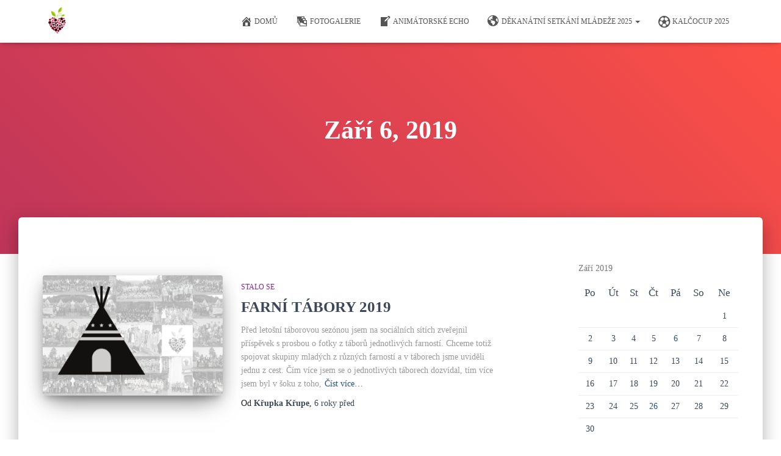

--- FILE ---
content_type: text/html; charset=UTF-8
request_url: https://uhmladez.cz/2019/09/06/
body_size: 10320
content:
<!DOCTYPE html>
<html lang="cs-CZ">

<head>
	<meta charset='UTF-8'>
	<meta name="viewport" content="width=device-width, initial-scale=1">
	<link rel="profile" href="https://gmpg.org/xfn/11">
		<title>Září 6, 2019 - Mládež děkanátu UH</title>

<!-- This site is optimized with the Yoast SEO plugin v12.9.1 - https://yoast.com/wordpress/plugins/seo/ -->
<meta name="robots" content="noindex,follow"/>
<meta property="og:locale" content="cs_CZ" />
<meta property="og:type" content="object" />
<meta property="og:title" content="Září 6, 2019 - Mládež děkanátu UH" />
<meta property="og:url" content="https://uhmladez.cz/2019/09/06/" />
<meta property="og:site_name" content="Mládež děkanátu UH" />
<meta name="twitter:card" content="summary_large_image" />
<meta name="twitter:title" content="Září 6, 2019 - Mládež děkanátu UH" />
<script type='application/ld+json' class='yoast-schema-graph yoast-schema-graph--main'>{"@context":"https://schema.org","@graph":[{"@type":"WebSite","@id":"https://uhmladez.cz/#website","url":"https://uhmladez.cz/","name":"Ml\u00e1de\u017e d\u011bkan\u00e1tu UH","potentialAction":{"@type":"SearchAction","target":"https://uhmladez.cz/?s={search_term_string}","query-input":"required name=search_term_string"}},{"@type":"CollectionPage","@id":"https://uhmladez.cz/2019/09/06/#webpage","url":"https://uhmladez.cz/2019/09/06/","inLanguage":"cs-CZ","name":"Z\u00e1\u0159\u00ed 6, 2019 - Ml\u00e1de\u017e d\u011bkan\u00e1tu UH","isPartOf":{"@id":"https://uhmladez.cz/#website"}}]}</script>
<!-- / Yoast SEO plugin. -->

<link rel='dns-prefetch' href='//maxcdn.bootstrapcdn.com' />
<link rel='dns-prefetch' href='//s.w.org' />
<link rel="alternate" type="application/rss+xml" title="Mládež děkanátu UH &raquo; RSS zdroj" href="https://uhmladez.cz/feed/" />
<link rel="alternate" type="application/rss+xml" title="Mládež děkanátu UH &raquo; RSS komentářů" href="https://uhmladez.cz/comments/feed/" />
		<script type="text/javascript">
			window._wpemojiSettings = {"baseUrl":"https:\/\/s.w.org\/images\/core\/emoji\/12.0.0-1\/72x72\/","ext":".png","svgUrl":"https:\/\/s.w.org\/images\/core\/emoji\/12.0.0-1\/svg\/","svgExt":".svg","source":{"concatemoji":"https:\/\/uhmladez.cz\/wp-includes\/js\/wp-emoji-release.min.js?ver=5.2.23"}};
			!function(e,a,t){var n,r,o,i=a.createElement("canvas"),p=i.getContext&&i.getContext("2d");function s(e,t){var a=String.fromCharCode;p.clearRect(0,0,i.width,i.height),p.fillText(a.apply(this,e),0,0);e=i.toDataURL();return p.clearRect(0,0,i.width,i.height),p.fillText(a.apply(this,t),0,0),e===i.toDataURL()}function c(e){var t=a.createElement("script");t.src=e,t.defer=t.type="text/javascript",a.getElementsByTagName("head")[0].appendChild(t)}for(o=Array("flag","emoji"),t.supports={everything:!0,everythingExceptFlag:!0},r=0;r<o.length;r++)t.supports[o[r]]=function(e){if(!p||!p.fillText)return!1;switch(p.textBaseline="top",p.font="600 32px Arial",e){case"flag":return s([55356,56826,55356,56819],[55356,56826,8203,55356,56819])?!1:!s([55356,57332,56128,56423,56128,56418,56128,56421,56128,56430,56128,56423,56128,56447],[55356,57332,8203,56128,56423,8203,56128,56418,8203,56128,56421,8203,56128,56430,8203,56128,56423,8203,56128,56447]);case"emoji":return!s([55357,56424,55356,57342,8205,55358,56605,8205,55357,56424,55356,57340],[55357,56424,55356,57342,8203,55358,56605,8203,55357,56424,55356,57340])}return!1}(o[r]),t.supports.everything=t.supports.everything&&t.supports[o[r]],"flag"!==o[r]&&(t.supports.everythingExceptFlag=t.supports.everythingExceptFlag&&t.supports[o[r]]);t.supports.everythingExceptFlag=t.supports.everythingExceptFlag&&!t.supports.flag,t.DOMReady=!1,t.readyCallback=function(){t.DOMReady=!0},t.supports.everything||(n=function(){t.readyCallback()},a.addEventListener?(a.addEventListener("DOMContentLoaded",n,!1),e.addEventListener("load",n,!1)):(e.attachEvent("onload",n),a.attachEvent("onreadystatechange",function(){"complete"===a.readyState&&t.readyCallback()})),(n=t.source||{}).concatemoji?c(n.concatemoji):n.wpemoji&&n.twemoji&&(c(n.twemoji),c(n.wpemoji)))}(window,document,window._wpemojiSettings);
		</script>
		<style type="text/css">
img.wp-smiley,
img.emoji {
	display: inline !important;
	border: none !important;
	box-shadow: none !important;
	height: 1em !important;
	width: 1em !important;
	margin: 0 .07em !important;
	vertical-align: -0.1em !important;
	background: none !important;
	padding: 0 !important;
}
</style>
	<link rel='stylesheet' id='wp-block-library-css'  href='https://uhmladez.cz/wp-includes/css/dist/block-library/style.min.css?ver=5.2.23' type='text/css' media='all' />
<link rel='stylesheet' id='wc-block-style-css'  href='https://uhmladez.cz/wp-content/plugins/woocommerce/packages/woocommerce-blocks/build/style.css?ver=2.5.14' type='text/css' media='all' />
<link rel='stylesheet' id='font-awesome-5-css'  href='https://uhmladez.cz/wp-content/plugins/themeisle-companion/obfx_modules/gutenberg-blocks/assets/fontawesome/css/all.min.css?ver=5.2.23' type='text/css' media='all' />
<link rel='stylesheet' id='font-awesome-4-shims-css'  href='https://uhmladez.cz/wp-content/plugins/themeisle-companion/obfx_modules/gutenberg-blocks/assets/fontawesome/css/v4-shims.min.css?ver=5.2.23' type='text/css' media='all' />
<link rel='stylesheet' id='themeisle-block_styles-css'  href='https://uhmladez.cz/wp-content/plugins/themeisle-companion/vendor/codeinwp/gutenberg-blocks/build/style.css?ver=5.2.23' type='text/css' media='all' />
<link rel='stylesheet' id='contact-form-7-css'  href='https://uhmladez.cz/wp-content/plugins/contact-form-7/includes/css/styles.css?ver=5.1.6' type='text/css' media='all' />
<link rel='stylesheet' id='hestia-clients-bar-css'  href='https://uhmladez.cz/wp-content/plugins/themeisle-companion/obfx_modules/companion-legacy/assets/css/hestia/clients-bar.css?ver=5.2.23' type='text/css' media='all' />
<link rel='stylesheet' id='dashicons-css'  href='https://uhmladez.cz/wp-includes/css/dashicons.min.css?ver=5.2.23' type='text/css' media='all' />
<link rel='stylesheet' id='obfx-module-pub-css-menu-icons-0-css'  href='https://maxcdn.bootstrapcdn.com/font-awesome/4.7.0/css/font-awesome.min.css?ver=2.8.14' type='text/css' media='all' />
<link rel='stylesheet' id='obfx-module-pub-css-menu-icons-1-css'  href='https://uhmladez.cz/wp-content/plugins/themeisle-companion/obfx_modules/menu-icons/css/public.css?ver=2.8.14' type='text/css' media='all' />
<link rel='stylesheet' id='SFSImainCss-css'  href='https://uhmladez.cz/wp-content/plugins/ultimate-social-media-icons/css/sfsi-style.css?ver=5.2.23' type='text/css' media='all' />
<link rel='stylesheet' id='woocommerce-layout-css'  href='https://uhmladez.cz/wp-content/plugins/woocommerce/assets/css/woocommerce-layout.css?ver=3.9.5' type='text/css' media='all' />
<link rel='stylesheet' id='woocommerce-smallscreen-css'  href='https://uhmladez.cz/wp-content/plugins/woocommerce/assets/css/woocommerce-smallscreen.css?ver=3.9.5' type='text/css' media='only screen and (max-width: 768px)' />
<link rel='stylesheet' id='woocommerce-general-css'  href='https://uhmladez.cz/wp-content/plugins/woocommerce/assets/css/woocommerce.css?ver=3.9.5' type='text/css' media='all' />
<style id='woocommerce-inline-inline-css' type='text/css'>
.woocommerce form .form-row .required { visibility: visible; }
</style>
<link rel='stylesheet' id='bootstrap-css'  href='https://uhmladez.cz/wp-content/themes/hestia/assets/bootstrap/css/bootstrap.min.css?ver=1.0.2' type='text/css' media='all' />
<link rel='stylesheet' id='hestia-font-sizes-css'  href='https://uhmladez.cz/wp-content/themes/hestia/assets/css/font-sizes.min.css?ver=2.0.19' type='text/css' media='all' />
<link rel='stylesheet' id='font-awesome-css'  href='https://uhmladez.cz/wp-content/themes/hestia/assets/font-awesome/css/font-awesome.min.css?ver=1.0.2' type='text/css' media='all' />
<link rel='stylesheet' id='hestia_style-css'  href='https://uhmladez.cz/wp-content/themes/hestia/style.min.css?ver=2.0.19' type='text/css' media='all' />
<style id='hestia_style-inline-css' type='text/css'>
.hestia-top-bar, .hestia-top-bar .widget.widget_shopping_cart .cart_list {
			background-color: #363537
		}
		.hestia-top-bar .widget .label-floating input[type=search]:-webkit-autofill {
			-webkit-box-shadow: inset 0 0 0px 9999px #363537
		}.hestia-top-bar, .hestia-top-bar .widget .label-floating input[type=search], .hestia-top-bar .widget.widget_search form.form-group:before, .hestia-top-bar .widget.widget_product_search form.form-group:before, .hestia-top-bar .widget.widget_shopping_cart:before {
			color: #ffffff
		} 
		.hestia-top-bar .widget .label-floating input[type=search]{
			-webkit-text-fill-color:#ffffff !important 
		}.hestia-top-bar a, .hestia-top-bar .top-bar-nav li a {
			color: #ffffff
		}.hestia-top-bar a:hover, .hestia-top-bar .top-bar-nav li a:hover {
			color: #eeeeee
		}
	
		a, 
		.navbar .dropdown-menu li:hover > a,
		.navbar .dropdown-menu li:focus > a,
		.navbar .dropdown-menu li:active > a,
		.navbar .navbar-nav > li .dropdown-menu li:hover > a,
		body:not(.home) .navbar-default .navbar-nav > .active:not(.btn) > a,
		body:not(.home) .navbar-default .navbar-nav > .active:not(.btn) > a:hover,
		body:not(.home) .navbar-default .navbar-nav > .active:not(.btn) > a:focus,
		a:hover, 
		.card-blog a.moretag:hover, 
		.card-blog a.more-link:hover, 
		.widget a:hover,
		.has-accent-color {
		    color:#03000a;
		}
		
		.pagination span.current, .pagination span.current:focus, .pagination span.current:hover {
			border-color:#03000a
		}
		
		button,
		button:hover,
		.woocommerce .track_order button[type="submit"],
		.woocommerce .track_order button[type="submit"]:hover,
		div.wpforms-container .wpforms-form button[type=submit].wpforms-submit,
		div.wpforms-container .wpforms-form button[type=submit].wpforms-submit:hover,
		input[type="button"],
		input[type="button"]:hover,
		input[type="submit"],
		input[type="submit"]:hover,
		input#searchsubmit, 
		.pagination span.current, 
		.pagination span.current:focus, 
		.pagination span.current:hover,
		.btn.btn-primary,
		.btn.btn-primary:link,
		.btn.btn-primary:hover, 
		.btn.btn-primary:focus, 
		.btn.btn-primary:active, 
		.btn.btn-primary.active, 
		.btn.btn-primary.active:focus, 
		.btn.btn-primary.active:hover,
		.btn.btn-primary:active:hover, 
		.btn.btn-primary:active:focus, 
		.btn.btn-primary:active:hover,
		.hestia-sidebar-open.btn.btn-rose,
		.hestia-sidebar-close.btn.btn-rose,
		.hestia-sidebar-open.btn.btn-rose:hover,
		.hestia-sidebar-close.btn.btn-rose:hover,
		.hestia-sidebar-open.btn.btn-rose:focus,
		.hestia-sidebar-close.btn.btn-rose:focus,
		.label.label-primary,
		.hestia-work .portfolio-item:nth-child(6n+1) .label,
		.nav-cart .nav-cart-content .widget .buttons .button,
		.has-background.has-accent-background-color {
		    background-color: #03000a;
		}
		
		@media (max-width: 768px) { 
	
			.navbar-default .navbar-nav>li>a:hover,
			.navbar-default .navbar-nav>li>a:focus,
			.navbar .navbar-nav .dropdown .dropdown-menu li a:hover,
			.navbar .navbar-nav .dropdown .dropdown-menu li a:focus,
			.navbar button.navbar-toggle:hover,
			.navbar .navbar-nav li:hover > a i {
			    color: #03000a;
			}
		}
		
		body:not(.woocommerce-page) button:not([class^="fl-"]):not(.hestia-scroll-to-top):not(.navbar-toggle):not(.close),
		body:not(.woocommerce-page) .button:not([class^="fl-"]):not(hestia-scroll-to-top):not(.navbar-toggle):not(.add_to_cart_button),
		div.wpforms-container .wpforms-form button[type=submit].wpforms-submit,
		input[type="submit"], 
		input[type="button"], 
		.btn.btn-primary,
		.widget_product_search button[type="submit"],
		.hestia-sidebar-open.btn.btn-rose,
		.hestia-sidebar-close.btn.btn-rose {
		    -webkit-box-shadow: 0 2px 2px 0 rgba(3,0,10,0.14),0 3px 1px -2px rgba(3,0,10,0.2),0 1px 5px 0 rgba(3,0,10,0.12);
		    box-shadow: 0 2px 2px 0 rgba(3,0,10,0.14),0 3px 1px -2px rgba(3,0,10,0.2),0 1px 5px 0 rgba(3,0,10,0.12);
		}
		
		.card .header-primary, .card .content-primary {
		    background: #03000a;
		}
		
		body:not(.woocommerce-page) .button:not([class^="fl-"]):not(.hestia-scroll-to-top):not(.navbar-toggle):not(.add_to_cart_button):hover,
		body:not(.woocommerce-page) button:not([class^="fl-"]):not(.hestia-scroll-to-top):not(.navbar-toggle):not(.close):hover,
		div.wpforms-container .wpforms-form button[type=submit].wpforms-submit:hover,
		input[type="submit"]:hover,
		input[type="button"]:hover,
		input#searchsubmit:hover, 
		.widget_product_search button[type="submit"]:hover,
		.pagination span.current, 
		.btn.btn-primary:hover, 
		.btn.btn-primary:focus, 
		.btn.btn-primary:active, 
		.btn.btn-primary.active, 
		.btn.btn-primary:active:focus, 
		.btn.btn-primary:active:hover, 
		.hestia-sidebar-open.btn.btn-rose:hover,
		.hestia-sidebar-close.btn.btn-rose:hover,
		.pagination span.current:hover{
			-webkit-box-shadow: 0 14px 26px -12pxrgba(3,0,10,0.42),0 4px 23px 0 rgba(0,0,0,0.12),0 8px 10px -5px rgba(3,0,10,0.2);
		    box-shadow: 0 14px 26px -12px rgba(3,0,10,0.42),0 4px 23px 0 rgba(0,0,0,0.12),0 8px 10px -5px rgba(3,0,10,0.2);
			color: #fff;
		}
		
		.form-group.is-focused .form-control {
		background-image: -webkit-gradient(linear,left top, left bottom,from(#03000a),to(#03000a)),-webkit-gradient(linear,left top, left bottom,from(#d2d2d2),to(#d2d2d2));
			background-image: -webkit-linear-gradient(#03000a),to(#03000a),-webkit-linear-gradient(#d2d2d2,#d2d2d2);
			background-image: linear-gradient(#03000a),to(#03000a),linear-gradient(#d2d2d2,#d2d2d2);
		}
		
		.navbar:not(.navbar-transparent) li:not(.btn):hover > a,
		.navbar li.on-section:not(.btn) > a, 
		.navbar.full-screen-menu.navbar-transparent li:not(.btn):hover > a,
		.navbar.full-screen-menu .navbar-toggle:hover,
		.navbar:not(.navbar-transparent) .nav-cart:hover, 
		.navbar:not(.navbar-transparent) .hestia-toggle-search:hover {
				color:#03000a}
		
		.header-filter-gradient { 
			background: linear-gradient(45deg, rgba(191,53,90,1) 0%, rgb(255,81,69) 100%); 
		}
		.has-header-gradient-color { color: #bf355a; }
		.has-background.has-header-gradient-background-color { background-color: #bf355a; }
		 
		.has-background-color-color { color: #ffffff; }
		.has-background.has-background-color-background-color { background-color: #ffffff; }
		
.btn.btn-primary:not(.colored-button):not(.btn-left):not(.btn-right):not(.btn-just-icon):not(.menu-item), input[type="submit"]:not(.search-submit), body:not(.woocommerce-account) .woocommerce .button.woocommerce-Button, .woocommerce .product button.button, .woocommerce .product button.button.alt, .woocommerce .product #respond input#submit, .woocommerce-cart .blog-post .woocommerce .cart-collaterals .cart_totals .checkout-button, .woocommerce-checkout #payment #place_order, .woocommerce-account.woocommerce-page button.button, .woocommerce .track_order button[type="submit"], .nav-cart .nav-cart-content .widget .buttons .button, .woocommerce a.button.wc-backward, body.woocommerce .wccm-catalog-item a.button, body.woocommerce a.wccm-button.button, form.woocommerce-form-coupon button.button, div.wpforms-container .wpforms-form button[type=submit].wpforms-submit, div.woocommerce a.button.alt, div.woocommerce table.my_account_orders .button, .btn.colored-button, .btn.btn-left, .btn.btn-right, .btn:not(.colored-button):not(.btn-left):not(.btn-right):not(.btn-just-icon):not(.menu-item):not(.hestia-sidebar-open):not(.hestia-sidebar-close){ padding-top:10px;  padding-bottom:10px;  padding-left:20px;  padding-right:20px; }
.btn.btn-primary:not(.colored-button):not(.btn-left):not(.btn-right):not(.btn-just-icon):not(.menu-item), input[type="submit"]:not(.search-submit), body:not(.woocommerce-account) .woocommerce .button.woocommerce-Button, .woocommerce .product button.button, .woocommerce .product button.button.alt, .woocommerce .product #respond input#submit, .woocommerce-cart .blog-post .woocommerce .cart-collaterals .cart_totals .checkout-button, .woocommerce-checkout #payment #place_order, .woocommerce-account.woocommerce-page button.button, .woocommerce .track_order button[type="submit"], .nav-cart .nav-cart-content .widget .buttons .button, .woocommerce a.button.wc-backward, body.woocommerce .wccm-catalog-item a.button, body.woocommerce a.wccm-button.button, form.woocommerce-form-coupon button.button, div.wpforms-container .wpforms-form button[type=submit].wpforms-submit, div.woocommerce a.button.alt, div.woocommerce table.my_account_orders .button, input[type="submit"].search-submit, .hestia-view-cart-wrapper .added_to_cart.wc-forward, .woocommerce-product-search button, .woocommerce-cart .actions .button, #secondary div[id^=woocommerce_price_filter] .button, .woocommerce div[id^=woocommerce_widget_cart].widget .buttons .button, .searchform input[type=submit], .searchform button, .search-form:not(.media-toolbar-primary) input[type=submit], .search-form:not(.media-toolbar-primary) button, .woocommerce-product-search input[type=submit], .btn.colored-button, .btn.btn-left, .btn.btn-right, .btn:not(.colored-button):not(.btn-left):not(.btn-right):not(.btn-just-icon):not(.menu-item):not(.hestia-sidebar-open):not(.hestia-sidebar-close){border-radius:0px;}
h1, h2, h3, h4, h5, h6, .hestia-title, .hestia-title.title-in-content, p.meta-in-content , .info-title, .card-title,
		.page-header.header-small .hestia-title, .page-header.header-small .title, .widget h5, .hestia-title, 
		.title, .card-title, .info-title, .footer-brand, .footer-big h4, .footer-big h5, .media .media-heading, 
		.carousel h1.hestia-title, .carousel h2.title, 
		.carousel span.sub-title, .woocommerce.single-product h1.product_title, .woocommerce section.related.products h2, .hestia-about h1, .hestia-about h2, .hestia-about h3, .hestia-about h4, .hestia-about h5 {
			font-family: Výchozí;
		}.woocommerce.single-product .product_title, .woocommerce .related.products h2, .woocommerce span.comment-reply-title {
				font-family: Výchozí;
			}
		body, ul, .tooltip-inner {
			font-family: Výchozí;
		}
		.products .shop-item .added_to_cart,
		.woocommerce-checkout #payment input[type=submit], .woocommerce-checkout input[type=submit],
		.woocommerce-cart table.shop_table td.actions input[type=submit],
		.woocommerce .cart-collaterals .cart_totals .checkout-button, .woocommerce button.button,
		.woocommerce div[id^=woocommerce_widget_cart].widget .buttons .button, .woocommerce div.product form.cart .button,
		.woocommerce #review_form #respond .form-submit , .added_to_cart.wc-forward, .woocommerce div#respond input#submit,
		.woocommerce a.button {
			font-family: Výchozí;
		}
@media (min-width: 769px){
			.page-header.header-small .hestia-title,
			.page-header.header-small .title,
			h1.hestia-title.title-in-content,
			.main article.section .has-title-font-size {
				font-size: 42px;
			}}

		.page-template-builder-fullwidth-std .header > .elementor {
			padding-top: 70px;
		}

</style>
<link rel='stylesheet' id='sib-front-css-css'  href='https://uhmladez.cz/wp-content/plugins/mailin/css/mailin-front.css?ver=5.2.23' type='text/css' media='all' />
<script type='text/javascript' src='https://uhmladez.cz/wp-includes/js/jquery/jquery.js?ver=1.12.4-wp'></script>
<script type='text/javascript' src='https://uhmladez.cz/wp-includes/js/jquery/jquery-migrate.min.js?ver=1.4.1'></script>
<script type='text/javascript'>
/* <![CDATA[ */
var wpgmza_google_api_status = {"message":"Enqueued","code":"ENQUEUED"};
/* ]]> */
</script>
<script type='text/javascript' src='https://uhmladez.cz/wp-content/plugins/wp-google-maps/wpgmza_data.js?ver=5.2.23'></script>
<script type='text/javascript'>
/* <![CDATA[ */
var sibErrMsg = {"invalidMail":"Please fill out valid email address","requiredField":"Please fill out required fields","invalidDateFormat":"Please fill out valid date format","invalidSMSFormat":"Please fill out valid phone number"};
var ajax_sib_front_object = {"ajax_url":"https:\/\/uhmladez.cz\/wp-admin\/admin-ajax.php","ajax_nonce":"3394f7e443","flag_url":"https:\/\/uhmladez.cz\/wp-content\/plugins\/mailin\/img\/flags\/"};
/* ]]> */
</script>
<script type='text/javascript' src='https://uhmladez.cz/wp-content/plugins/mailin/js/mailin-front.js?ver=1579664671'></script>
<link rel='https://api.w.org/' href='https://uhmladez.cz/wp-json/' />
<link rel="EditURI" type="application/rsd+xml" title="RSD" href="https://uhmladez.cz/xmlrpc.php?rsd" />
<link rel="wlwmanifest" type="application/wlwmanifest+xml" href="https://uhmladez.cz/wp-includes/wlwmanifest.xml" /> 
<meta name="generator" content="WordPress 5.2.23" />
<meta name="generator" content="WooCommerce 3.9.5" />
<!-- <meta name="NextGEN" version="3.2.23" /> -->
	<noscript><style>.woocommerce-product-gallery{ opacity: 1 !important; }</style></noscript>
	<style type="text/css" id="custom-background-css">
body.custom-background { background-color: #ffffff; }
</style>
	<link rel="icon" href="https://uhmladez.cz/wp-content/uploads/2019/01/cropped-logo-32x32.png" sizes="32x32" />
<link rel="icon" href="https://uhmladez.cz/wp-content/uploads/2019/01/cropped-logo-192x192.png" sizes="192x192" />
<link rel="apple-touch-icon-precomposed" href="https://uhmladez.cz/wp-content/uploads/2019/01/cropped-logo-180x180.png" />
<meta name="msapplication-TileImage" content="https://uhmladez.cz/wp-content/uploads/2019/01/cropped-logo-270x270.png" />
</head>

<body class="archive date custom-background wp-custom-logo theme-hestia woocommerce-no-js header-layout-default">
	<div class="wrapper ">
		<header class="header ">
					<nav class="navbar navbar-default navbar-fixed-top  hestia_left navbar-not-transparent">
						<div class="container">
						<div class="navbar-header">
			<div class="title-logo-wrapper">
				<a class="navbar-brand" href="https://uhmladez.cz/"
						title="Mládež děkanátu UH">
					<img src="https://uhmladez.cz/wp-content/uploads/2019/01/cropped-logo-png-realy-1.png" alt="Mládež děkanátu UH"></a>
			</div>
								<div class="navbar-toggle-wrapper">
						<button type="button" class="navbar-toggle" data-toggle="collapse" data-target="#main-navigation">
				<span class="icon-bar"></span>
				<span class="icon-bar"></span>
				<span class="icon-bar"></span>
				<span class="sr-only">Přepnout navigaci</span>
			</button>
					</div>
				</div>
		<div id="main-navigation" class="collapse navbar-collapse"><ul id="menu-hlavni" class="nav navbar-nav"><li id="menu-item-23" class="menu-item menu-item-type-custom menu-item-object-custom menu-item-home menu-item-23"><a title="DOMŮ" href="https://uhmladez.cz"><i class="obfx-menu-icon dashicons dashicons-admin-home"></i>DOMŮ</a></li>
<li id="menu-item-27" class="menu-item menu-item-type-post_type menu-item-object-page menu-item-27"><a title="FOTOGALERIE" href="https://uhmladez.cz/fotogalerie/"><i class="obfx-menu-icon dashicons dashicons-images-alt"></i>FOTOGALERIE</a></li>
<li id="menu-item-292" class="menu-item menu-item-type-post_type menu-item-object-page menu-item-292"><a title="ANIMÁTORSKÉ ECHO" href="https://uhmladez.cz/animatorske-echo/"><i class="obfx-menu-icon dashicons dashicons-welcome-write-blog"></i>ANIMÁTORSKÉ ECHO</a></li>
<li id="menu-item-4099" class="menu-item menu-item-type-post_type menu-item-object-page menu-item-has-children menu-item-4099 dropdown"><a title="DĚKANÁTNÍ SETKÁNÍ MLÁDEŽE 2025" href="https://uhmladez.cz/dekanatni-setkani-mladeze-2025/" class="dropdown-toggle"><i class="obfx-menu-icon dashicons dashicons-admin-site"></i>DĚKANÁTNÍ SETKÁNÍ MLÁDEŽE 2025 <span class="caret-wrap"><span class="caret"></span></span></a>
<ul role="menu" class="dropdown-menu">
	<li id="menu-item-4115" class="menu-item menu-item-type-post_type menu-item-object-page menu-item-4115"><a title="Děkanátko program" href="https://uhmladez.cz/dekanatko-program/">Děkanátko program</a></li>
	<li id="menu-item-4119" class="menu-item menu-item-type-post_type menu-item-object-page menu-item-4119"><a title="Workshopy" href="https://uhmladez.cz/dekanatko-program-2/">Workshopy</a></li>
</ul>
</li>
<li id="menu-item-4055" class="menu-item menu-item-type-post_type menu-item-object-page menu-item-4055"><a title="KALČOCUP 2025" href="https://uhmladez.cz/kalcocup-2025/"><i class="obfx-menu-icon fa fa-soccer-ball-o"></i>KALČOCUP 2025</a></li>
</ul></div>			</div>
					</nav>
		<div style="display: none"></div>		</header>
<div id="primary" class="boxed-layout-header page-header header-small" data-parallax="active" ><div class="container"><div class="row"><div class="col-md-10 col-md-offset-1 text-center"><h1 class="hestia-title">Září 6, 2019</h1></div></div></div><div class="header-filter header-filter-gradient"></div></div>
<div class="main  main-raised ">
	<div class="hestia-blogs" data-layout="sidebar-right">
		<div class="container">
			<div class="row">
								<div class="col-md-8 archive-post-wrap">
					<article 
		id="post-1416" 
		class="card card-blog card-plain post-1416 post type-post status-publish format-standard has-post-thumbnail hentry category-stalo-se"><div class="row "><div class="col-ms-5 col-sm-5"><div class="card-image"><a href="https://uhmladez.cz/2019/09/farni-tabory-2019/" title="FARNÍ TÁBORY 2019"><img width="360" height="240" src="https://uhmladez.cz/wp-content/uploads/2019/09/WEB-hlavička-stránky-360x240.png" class="attachment-hestia-blog size-hestia-blog wp-post-image" alt="" /></a></div></div><div class= "col-ms-7 col-sm-7"><h6 class="category text-info"><a href="https://uhmladez.cz/category/stalo-se/" title="Zobrazit všechny příspěvky v Stalo se"  rel="tag">Stalo se</a> </h6><h2 class="card-title entry-title"><a href="https://uhmladez.cz/2019/09/farni-tabory-2019/" title="FARNÍ TÁBORY 2019" rel="bookmark">FARNÍ TÁBORY 2019</a></h2><div class="card-description entry-summary "><p>Před letošní táborovou sezónou jsem na sociálních sítích zveřejnil příspěvek s prosbou o fotky z táborů jednotlivých farností. Chceme totiž spojovat skupiny mladých z různých farností a v táborech jsme uviděli jednu z cest. Čím více jsem se o jednotlivých táborech dozvídal, tím více jsem byl v šoku z toho,<a class="moretag" href="https://uhmladez.cz/2019/09/farni-tabory-2019/"> Číst více&hellip;</a></p>
</div><div class="posted-by vcard author">Od <a href="https://uhmladez.cz/author/krupka/" title="Křupka Křupe" class="url"><b class="author-name fn">Křupka Křupe</b></a>, <a href="https://uhmladez.cz/2019/09/farni-tabory-2019/"><time class="entry-date published" datetime="2019-09-06T11:09:43+00:00" content="2019-09-06">6 roky</time><time class="updated hestia-hidden" datetime="2020-01-20T18:29:31+00:00">6 roky</time> před </a></div></div></div></article>				</div>
					<div class="col-md-3 blog-sidebar-wrapper col-md-offset-1 ">
		<aside id="secondary" class="blog-sidebar" role="complementary">
			<div id="calendar-4" class="widget widget_calendar"><div id="calendar_wrap" class="calendar_wrap"><table id="wp-calendar">
	<caption>Září 2019</caption>
	<thead>
	<tr>
		<th scope="col" title="Pondělí">Po</th>
		<th scope="col" title="Úterý">Út</th>
		<th scope="col" title="Středa">St</th>
		<th scope="col" title="Čtvrtek">Čt</th>
		<th scope="col" title="Pátek">Pá</th>
		<th scope="col" title="Sobota">So</th>
		<th scope="col" title="Neděle">Ne</th>
	</tr>
	</thead>

	<tfoot>
	<tr>
		<td colspan="3" id="prev"><a href="https://uhmladez.cz/2019/03/">&laquo; Bře</a></td>
		<td class="pad">&nbsp;</td>
		<td colspan="3" id="next"><a href="https://uhmladez.cz/2019/11/">Lis &raquo;</a></td>
	</tr>
	</tfoot>

	<tbody>
	<tr>
		<td colspan="6" class="pad">&nbsp;</td><td>1</td>
	</tr>
	<tr>
		<td>2</td><td>3</td><td>4</td><td>5</td><td><a href="https://uhmladez.cz/2019/09/06/" aria-label="Příspěvky publikované 6. 9. 2019">6</a></td><td>7</td><td>8</td>
	</tr>
	<tr>
		<td>9</td><td>10</td><td>11</td><td>12</td><td>13</td><td>14</td><td>15</td>
	</tr>
	<tr>
		<td>16</td><td>17</td><td>18</td><td>19</td><td>20</td><td>21</td><td>22</td>
	</tr>
	<tr>
		<td>23</td><td>24</td><td>25</td><td><a href="https://uhmladez.cz/2019/09/26/" aria-label="Příspěvky publikované 26. 9. 2019">26</a></td><td>27</td><td>28</td><td>29</td>
	</tr>
	<tr>
		<td>30</td>
		<td class="pad" colspan="6">&nbsp;</td>
	</tr>
	</tbody>
	</table></div></div><div id="categories-3" class="widget widget_categories"><h5>Rubriky článků</h5>		<ul>
				<li class="cat-item cat-item-19"><a href="https://uhmladez.cz/category/inspirace/">Inspirace</a> (4)
</li>
	<li class="cat-item cat-item-18"><a href="https://uhmladez.cz/category/stalo-se/">Stalo se</a> (1)
</li>
	<li class="cat-item cat-item-17"><a href="https://uhmladez.cz/category/tip-na-akci/">Tip na akci</a> (3)
</li>
	<li class="cat-item cat-item-21"><a href="https://uhmladez.cz/category/z-pohledu-mladych/">Z pohledu mladých</a> (2)
</li>
		</ul>
			</div><div id="meta-2" class="widget widget_meta"><h5>Základní informace</h5>			<ul>
						<li><a rel="nofollow" href="https://uhmladez.cz/wp-login.php">Přihlásit se</a></li>
			<li><a href="https://uhmladez.cz/feed/"><abbr title="RSS zdroj (Really Simple Syndication)">RSS</abbr> (příspěvky)</a></li>
			<li><a href="https://uhmladez.cz/comments/feed/"><abbr title="RSS zdroj (Really Simple Syndication)">RSS</abbr> (komentáře)</a></li>
			<li><a href="https://cs.wordpress.org/" title="Používáme WordPress (nejmodernější sémantický osobní redakční systém).">Čeština pro WordPress</a></li>			</ul>
			</div>		</aside><!-- .sidebar .widget-area -->
	</div>
				</div>
		</div>
	</div>
						<footer class="footer footer-black footer-big">
						<div class="container">
								
		<div class="content">
			<div class="row">
				<div class="col-md-4"><div id="sfsi-widget-6" class="widget sfsi"><h5>Sociální sítě mládeže</h5>		<div class="sfsi_widget" data-position="widget" style="display:flex;flex-wrap:wrap;justify-content: left">
			<div id='sfsi_wDiv'></div>
			<div class="norm_row sfsi_wDiv "  style="width:225px;position:absolute;;text-align:left"><div style='width:40px; height:40px;margin-left:5px;margin-bottom:5px; ' class='sfsi_wicons shuffeldiv ' ><div class='inerCnt'><a class=' sficn' data-effect='' target='_blank'  href='https://www.facebook.com/uhmladez/' id='sfsiid_facebook' style='opacity:1'  ><img data-pin-nopin='true' alt='Facebook' title='Facebook' src='https://uhmladez.cz/wp-content/plugins/ultimate-social-media-icons/images/icons_theme/default/default_facebook.png' width='40' height='40' style='' class='sfcm sfsi_wicon ' data-effect=''   /></a></div></div><div style='width:40px; height:40px;margin-left:5px;margin-bottom:5px; ' class='sfsi_wicons shuffeldiv ' ><div class='inerCnt'><a class=' sficn' data-effect='' target='_blank'  href='https://www.instagram.com/uhmladez/' id='sfsiid_instagram' style='opacity:1'  ><img data-pin-nopin='true' alt='Instagram' title='Instagram' src='https://uhmladez.cz/wp-content/plugins/ultimate-social-media-icons/images/icons_theme/default/default_instagram.png' width='40' height='40' style='' class='sfcm sfsi_wicon ' data-effect=''   /></a></div></div></div ><div id="sfsi_holder" class="sfsi_holders" style="position: relative; float: left;width:100%;z-index:-1;"></div ><script>window.addEventListener("sfsi_functions_loaded", function() 
	{
		if (typeof sfsi_widget_set == "function") {
			sfsi_widget_set();
		}
	}); </script>			<div style="clear: both;"></div>
		</div>
	</div></div><div class="col-md-4"><div id="text-5" class="widget widget_text">			<div class="textwidget"><p>uhmladez.cz</p>
<p>2019 &#8211; 2020</p>
</div>
		</div></div>			</div>
		</div>
		<hr/>
										<div class="hestia-bottom-footer-content"><ul id="menu-menu-zapati" class="footer-menu pull-left"><li id="menu-item-2177" class="menu-item menu-item-type-post_type menu-item-object-page menu-item-2177"><a href="https://uhmladez.cz/dekanatni-akce/">Všechny akce děkanátu UH pro rok 2024</a></li>
<li id="menu-item-2178" class="menu-item menu-item-type-post_type menu-item-object-page menu-item-2178"><a href="https://uhmladez.cz/?page_id=2158">Mary&#8217;s Meals a UH mládež</a></li>
<li id="menu-item-2179" class="menu-item menu-item-type-post_type menu-item-object-post menu-item-2179"><a href="https://uhmladez.cz/2020/01/christus-vivit/">Christus Vivit</a></li>
</ul>					<div class="copyright pull-right">
				Hestia | Developed by <a href="https://themeisle.com" rel="nofollow">ThemeIsle</a>			</div>
			</div>			</div>
					</footer>
				</div>
	</div>
<!-- ngg_resource_manager_marker --><script type='text/javascript'>
/* <![CDATA[ */
var wpcf7 = {"apiSettings":{"root":"https:\/\/uhmladez.cz\/wp-json\/contact-form-7\/v1","namespace":"contact-form-7\/v1"}};
/* ]]> */
</script>
<script type='text/javascript' src='https://uhmladez.cz/wp-content/plugins/contact-form-7/includes/js/scripts.js?ver=5.1.6'></script>
<script type='text/javascript' src='https://uhmladez.cz/wp-includes/js/jquery/ui/core.min.js?ver=1.11.4'></script>
<script type='text/javascript' src='https://uhmladez.cz/wp-content/plugins/ultimate-social-media-icons/js/shuffle/modernizr.custom.min.js?ver=5.2.23'></script>
<script type='text/javascript' src='https://uhmladez.cz/wp-content/plugins/ultimate-social-media-icons/js/shuffle/jquery.shuffle.min.js?ver=5.2.23'></script>
<script type='text/javascript' src='https://uhmladez.cz/wp-content/plugins/ultimate-social-media-icons/js/shuffle/random-shuffle-min.js?ver=5.2.23'></script>
<script type='text/javascript'>
/* <![CDATA[ */
var sfsi_icon_ajax_object = {"ajax_url":"https:\/\/uhmladez.cz\/wp-admin\/admin-ajax.php"};
var sfsi_icon_ajax_object = {"ajax_url":"https:\/\/uhmladez.cz\/wp-admin\/admin-ajax.php","plugin_url":"https:\/\/uhmladez.cz\/wp-content\/plugins\/ultimate-social-media-icons\/"};
/* ]]> */
</script>
<script type='text/javascript' src='https://uhmladez.cz/wp-content/plugins/ultimate-social-media-icons/js/custom.js?ver=5.2.23'></script>
<script type='text/javascript' src='https://uhmladez.cz/wp-content/plugins/woocommerce/assets/js/jquery-blockui/jquery.blockUI.min.js?ver=2.70'></script>
<script type='text/javascript'>
/* <![CDATA[ */
var wc_add_to_cart_params = {"ajax_url":"\/wp-admin\/admin-ajax.php","wc_ajax_url":"\/?wc-ajax=%%endpoint%%","i18n_view_cart":"Zobrazit ko\u0161\u00edk","cart_url":"https:\/\/uhmladez.cz","is_cart":"","cart_redirect_after_add":"no"};
/* ]]> */
</script>
<script type='text/javascript' src='https://uhmladez.cz/wp-content/plugins/woocommerce/assets/js/frontend/add-to-cart.min.js?ver=3.9.5'></script>
<script type='text/javascript' src='https://uhmladez.cz/wp-content/plugins/woocommerce/assets/js/js-cookie/js.cookie.min.js?ver=2.1.4'></script>
<script type='text/javascript'>
/* <![CDATA[ */
var woocommerce_params = {"ajax_url":"\/wp-admin\/admin-ajax.php","wc_ajax_url":"\/?wc-ajax=%%endpoint%%"};
/* ]]> */
</script>
<script type='text/javascript' src='https://uhmladez.cz/wp-content/plugins/woocommerce/assets/js/frontend/woocommerce.min.js?ver=3.9.5'></script>
<script type='text/javascript'>
/* <![CDATA[ */
var wc_cart_fragments_params = {"ajax_url":"\/wp-admin\/admin-ajax.php","wc_ajax_url":"\/?wc-ajax=%%endpoint%%","cart_hash_key":"wc_cart_hash_6e0a93078a15f97f4aae1accb989cb18","fragment_name":"wc_fragments_6e0a93078a15f97f4aae1accb989cb18","request_timeout":"5000"};
/* ]]> */
</script>
<script type='text/javascript' src='https://uhmladez.cz/wp-content/plugins/woocommerce/assets/js/frontend/cart-fragments.min.js?ver=3.9.5'></script>
<script type='text/javascript' src='https://uhmladez.cz/wp-content/themes/hestia/assets/bootstrap/js/bootstrap.min.js?ver=1.0.2'></script>
<script type='text/javascript'>
/* <![CDATA[ */
var requestpost = {"ajaxurl":"https:\/\/uhmladez.cz\/wp-admin\/admin-ajax.php","disable_autoslide":"","masonry":""};
/* ]]> */
</script>
<script type='text/javascript' src='https://uhmladez.cz/wp-content/themes/hestia/assets/js/script.min.js?ver=2.0.19'></script>
<script type='text/javascript' src='https://uhmladez.cz/wp-includes/js/wp-embed.min.js?ver=5.2.23'></script>
<script>
window.addEventListener('sfsi_functions_loaded', function() {
    if (typeof sfsi_responsive_toggle == 'function') {
        sfsi_responsive_toggle(0);
        // console.log('sfsi_responsive_toggle');

    }
})
</script>

    <script>
        window.addEventListener('sfsi_functions_loaded', function() {
            if (typeof sfsi_plugin_version == 'function') {
                sfsi_plugin_version(2.51);
            }
        });

        function sfsi_processfurther(ref) {

            var feed_id = '[base64]';
            var feedtype = 8;

            var email = jQuery(ref).find('input[name="data[Widget][email]"]').val();

            var filter = /^([a-zA-Z0-9_\.\-])+\@(([a-zA-Z0-9\-])+\.)+([a-zA-Z0-9]{2,4})+$/;

            if ((email != "Enter your email") && (filter.test(email))) {
                if (feed_id != "") {

                    if (feedtype == "8") {

                        var url = "https://www.specificfeeds.com/widgets/subscribeWidget/" + feed_id + "/" + feedtype;

                        window.open('', "popupwindow", "scrollbars=yes,width=1080,height=760");

                        ref.action = url;

                        ref.target = "popupwindow";

                        return true;

                    } else {

                        return false

                    }
                }
            } else {

                alert("Please enter email address");

                jQuery(ref).find('input[name="data[Widget][email]"]').focus();

                return false;

            }

        }
    </script>

    <style type="text/css" aria-selected="true">
        .sfsi_subscribe_Popinner {

            width: 100% !important;

            height: auto !important;

            padding: 18px 0px !important;

            background-color: #ffffff !important;

        }

        .sfsi_subscribe_Popinner form {

            margin: 0 20px !important;

        }

        .sfsi_subscribe_Popinner h5 {

            font-family: Helvetica,Arial,sans-serif !important;

            font-weight: bold !important;

            color: #000000 !important;

            font-size: 16px !important;

            text-align: center !important;

            margin: 0 0 10px !important;

            padding: 0 !important;

        }

        .sfsi_subscription_form_field {

            margin: 5px 0 !important;

            width: 100% !important;

            display: inline-flex;

            display: -webkit-inline-flex;

        }

        .sfsi_subscription_form_field input {

            width: 100% !important;

            padding: 10px 0px !important;

        }

        .sfsi_subscribe_Popinner input[type=email] {

            font-family: Helvetica,Arial,sans-serif !important;

            font-style: normal !important;

            color:  !important;

            font-size: 14px !important;

            text-align: center !important;

        }

        .sfsi_subscribe_Popinner input[type=email]::-webkit-input-placeholder {

            font-family: Helvetica,Arial,sans-serif !important;

            font-style: normal !important;

            color:  !important;

            font-size: 14px !important;

            text-align: center !important;

        }

        .sfsi_subscribe_Popinner input[type=email]:-moz-placeholder {
            /* Firefox 18- */

            font-family: Helvetica,Arial,sans-serif !important;

            font-style: normal !important;

            color:  !important;

            font-size: 14px !important;

            text-align: center !important;

        }

        .sfsi_subscribe_Popinner input[type=email]::-moz-placeholder {
            /* Firefox 19+ */

            font-family: Helvetica,Arial,sans-serif !important;

            font-style: normal !important;

            color:  !important;

            font-size: 14px !important;

            text-align: center !important;

        }

        .sfsi_subscribe_Popinner input[type=email]:-ms-input-placeholder {

            font-family: Helvetica,Arial,sans-serif !important;

            font-style: normal !important;

            color:  !important;

            font-size: 14px !important;

            text-align: center !important;

        }

        .sfsi_subscribe_Popinner input[type=submit] {

            font-family: Helvetica,Arial,sans-serif !important;

            font-weight: bold !important;

            color: #000000 !important;

            font-size: 16px !important;

            text-align: center !important;

            background-color: #dedede !important;

        }

        .sfsi_shortcode_container {
            float: left;
        }

        .sfsi_shortcode_container .norm_row .sfsi_wDiv {
            position: relative !important;
        }

        .sfsi_shortcode_container .sfsi_holders {
            display: none;
        }

            </style>

		<button class="hestia-scroll-to-top">
			<i class="fa fa-angle-double-up" aria-hidden="true"></i>
		</button>
			<script type="text/javascript">
		var c = document.body.className;
		c = c.replace(/woocommerce-no-js/, 'woocommerce-js');
		document.body.className = c;
	</script>
	</body>
</html>


--- FILE ---
content_type: text/css
request_url: https://uhmladez.cz/wp-content/plugins/themeisle-companion/vendor/codeinwp/gutenberg-blocks/build/style.css?ver=5.2.23
body_size: 3734
content:
.wp-block-themeisle-blocks-about-author{border:0;margin-bottom:30px;border-radius:6px;color:rgba(0,0,0,0.87);width:100%;position:relative;display:flex;word-wrap:break-word}.wp-block-themeisle-blocks-about-author .wp-block-themeisle-author-image{width:16.66666667%;float:left;max-width:130px;max-height:130px;margin:auto 15px}.wp-block-themeisle-blocks-about-author .wp-block-themeisle-author-image .author-image{width:100%;height:auto;box-shadow:0 16px 38px -12px rgba(0,0,0,0.56),0 4px 25px 0 rgba(0,0,0,0.12),0 8px 10px -5px rgba(0,0,0,0.2);border-radius:50%}.wp-block-themeisle-blocks-about-author .wp-block-themeisle-author-image .author-image:hover{opacity:0.8}.wp-block-themeisle-blocks-about-author .wp-block-themeisle-author-data{width:83.33333333%;float:left;margin:0 15px}.wp-block-themeisle-blocks-about-author .wp-block-themeisle-author-data p{font-size:14px}@media (max-width: 961px){.wp-block-themeisle-blocks-about-author{display:inline-block;text-align:center}.wp-block-themeisle-blocks-about-author .wp-block-themeisle-author-image{width:auto;float:none;max-width:130px;max-height:130px;margin:auto}.wp-block-themeisle-blocks-about-author .wp-block-themeisle-author-data{width:auto;float:none}}

span.wp-block-themeisle-blocks-advanced-heading{display:block}

.wp-block-themeisle-blocks-button-group{display:flex;margin-bottom:0;position:relative}.wp-block-themeisle-blocks-button-group.collapse-desktop{flex-direction:column}.wp-block-themeisle-blocks-button-group.collapse-desktop .wp-block-themeisle-blocks-button{margin:10px 0 !important}.wp-block-themeisle-blocks-button-group .wp-block-themeisle-blocks-button{cursor:pointer;font-size:18px;margin:0;text-align:center;text-decoration:none;white-space:normal;overflow-wrap:break-word;height:100%}.wp-block-themeisle-blocks-button-group i.margin-left{margin-left:10px}.wp-block-themeisle-blocks-button-group i.margin-right{margin-right:10px}@media (max-width: 960px){.wp-block-themeisle-blocks-button-group.collapse-tablet{flex-direction:column}.wp-block-themeisle-blocks-button-group.collapse-tablet .wp-block-themeisle-blocks-button{margin:10px 0 !important}}@media (max-width: 600px){.wp-block-themeisle-blocks-button-group.collapse-mobile{flex-direction:column}.wp-block-themeisle-blocks-button-group.collapse-mobile .wp-block-themeisle-blocks-button{margin:10px 0 !important}}

.wp-block-themeisle-blocks-accordion-area .transition,.wp-block-themeisle-blocks-accordion-area ul li .accordion-content,.wp-block-themeisle-blocks-accordion-area ul li i:before,.wp-block-themeisle-blocks-accordion-area ul li i:after{transition:all 0.25s ease-in-out}.wp-block-themeisle-blocks-accordion-area .no-select,.wp-block-themeisle-blocks-accordion-area ul li .accordion-heading{-webkit-tap-highlight-color:rgba(0,0,0,0);-webkit-touch-callout:none;-webkit-user-select:none;-moz-user-select:none;-ms-user-select:none;user-select:none}.wp-block-themeisle-blocks-accordion-area ul{list-style:none;perspective:900;padding:20px 0;margin:0}.wp-block-themeisle-blocks-accordion-area ul li{position:relative;padding:0;margin:0;padding-bottom:18px;padding-top:18px;list-style:none;border-top:1px dotted #dce7eb}.wp-block-themeisle-blocks-accordion-area ul li:last-of-type{border-bottom:1px dotted #dce7eb}.wp-block-themeisle-blocks-accordion-area ul li .accordion-heading{line-height:34px;font-weight:300;letter-spacing:1px;display:block;background-color:#fefffa;margin:0 !important;padding:0;cursor:pointer}.wp-block-themeisle-blocks-accordion-area ul li .accordion-content{color:rgba(48,69,92,0.8);font-size:17px;line-height:26px;letter-spacing:1px;position:relative;margin-top:14px !important;max-height:800px;opacity:1;transform:translate(0, 0)}.wp-block-themeisle-blocks-accordion-area ul li i{position:absolute;transform:translate(-6px, 0);margin-top:16px;right:0}.wp-block-themeisle-blocks-accordion-area ul li i:before,.wp-block-themeisle-blocks-accordion-area ul li i:after{content:"";position:absolute;background-color:rgba(48,69,92,0.8);width:3px;height:9px}.wp-block-themeisle-blocks-accordion-area ul li i:before{transform:translate(-2px, 0) rotate(45deg)}.wp-block-themeisle-blocks-accordion-area ul li i:after{transform:translate(2px, 0) rotate(-45deg)}.wp-block-themeisle-blocks-accordion-area ul li input[type=checkbox]{position:absolute;cursor:pointer;width:100%;height:100%;z-index:1;opacity:0}.wp-block-themeisle-blocks-accordion-area ul li input[type=checkbox]:checked ~ .accordion-content{margin:0 !important;max-height:0;opacity:0;transform:translate(0, 50%)}.wp-block-themeisle-blocks-accordion-area ul li input[type=checkbox]:checked ~ i:before{transform:translate(2px, 0) rotate(45deg)}.wp-block-themeisle-blocks-accordion-area ul li input[type=checkbox]:checked ~ i:after{transform:translate(-2px, 0) rotate(-45deg)}

.themeisle-block-notice.components-notice{background-color:#E5F5FA;border-left:4px solid #00a0d2;margin:5px 15px 10px;padding:8px 12px}.themeisle-block-notice.components-notice.is-success{border-left-color:#4ab866;background-color:#eff9f1}.themeisle-block-notice.components-notice.is-warning{border-left-color:#f0b849;background-color:#fef8ee}.themeisle-block-notice.components-notice.is-error{border-left-color:#d94f4f;background-color:#f9e2e2}.themeisle-block-notice.components-notice .components-notice__content{font-size:14px;line-height:1.5;margin:0 !important}

.wp-block-themeisle-blocks-pricing-table{display:flex;position:relative}.wp-block-themeisle-blocks-pricing-table.is-dim:before{content:"";position:absolute;top:0;left:0;bottom:0;right:0;background-color:rgba(0,0,0,0.5)}.wp-block-themeisle-blocks-pricing-table.is-dim .wp-block-column{z-index:1}.wp-block-themeisle-blocks-pricing-table.is-parallax{background-attachment:fixed !important}.wp-block-themeisle-blocks-pricing-table.alignfull{padding:100px}.wp-block-themeisle-blocks-pricing-table.alignwide{padding:100px 150px}.wp-block-themeisle-blocks-pricing-table .wp-block-column{position:relative;flex:1;padding:20px 10px;margin:0 20px}.wp-block-themeisle-blocks-pricing-table .raised{box-shadow:0 16px 38px -12px rgba(0,0,0,0.56),0 4px 25px 0 rgba(0,0,0,0.12),0 8px 10px -5px rgba(0,0,0,0.2)}@media (min-width: 768px){.wp-block-themeisle-blocks-pricing-table .wp-block-column:first-child{margin-left:0}.wp-block-themeisle-blocks-pricing-table .wp-block-column:last-child{margin-right:0}}@media (max-width: 768px){.wp-block-themeisle-blocks-pricing-table{display:block}.wp-block-themeisle-blocks-pricing-table .wp-block-column{margin:20px}}@media (max-width: 1024px){.wp-block-themeisle-blocks-pricing-table.alignfull{padding:100px 20px}.wp-block-themeisle-blocks-pricing-table.alignwide{padding:100px 20px}}

.wp-block-themeisle-blocks-services{display:flex;position:relative}.wp-block-themeisle-blocks-services.is-dim:before{content:"";position:absolute;top:0;left:0;bottom:0;right:0;background-color:rgba(0,0,0,0.5)}.wp-block-themeisle-blocks-services.is-dim .wp-block-column{z-index:1}.wp-block-themeisle-blocks-services.is-parallax{background-attachment:fixed !important}.wp-block-themeisle-blocks-services.alignfull{padding:100px}.wp-block-themeisle-blocks-services.alignwide{padding:100px 150px}.wp-block-themeisle-blocks-services .wp-block-column{position:relative;flex:1;padding:20px 10px;margin:0 20px}@media (min-width: 768px){.wp-block-themeisle-blocks-services .wp-block-column:first-child{margin-left:0}.wp-block-themeisle-blocks-services .wp-block-column:last-child{margin-right:0}}@media (max-width: 768px){.wp-block-themeisle-blocks-services{display:block}.wp-block-themeisle-blocks-services .wp-block-column{margin:20px}}@media (max-width: 1024px){.wp-block-themeisle-blocks-services.alignfull{padding:100px 20px}.wp-block-themeisle-blocks-services.alignwide{padding:100px 20px}}

.wp-block-themeisle-blocks-testimonials-area{display:flex;position:relative}.wp-block-themeisle-blocks-testimonials-area.is-dim:before{content:"";position:absolute;top:0;left:0;bottom:0;right:0;background-color:rgba(0,0,0,0.5)}.wp-block-themeisle-blocks-testimonials-area.is-dim .wp-block-column{z-index:1}.wp-block-themeisle-blocks-testimonials-area.is-parallax{background-attachment:fixed !important}.wp-block-themeisle-blocks-testimonials-area.alignfull{padding:100px}.wp-block-themeisle-blocks-testimonials-area.alignwide{padding:100px 150px}.wp-block-themeisle-blocks-testimonials-area .wp-block-column{position:relative;flex:1;padding:20px 25px;margin:0 20px}.wp-block-themeisle-blocks-testimonials-area .wp-block-column .wp-block-image{margin:0 auto;width:100px;height:auto}.wp-block-themeisle-blocks-testimonials-area .wp-block-column .wp-block-image img{border-radius:100%;box-shadow:0 10px 25px 0 rgba(0,0,0,0.3)}.wp-block-themeisle-blocks-testimonials-area .wp-block-column h3.testimonials-title{margin:20px 0 0 0 !important}.wp-block-themeisle-blocks-testimonials-area .wp-block-column .testimonials-content:before{content:open-quote}.wp-block-themeisle-blocks-testimonials-area .wp-block-column .testimonials-content:after{content:close-quote}@media (min-width: 768px){.wp-block-themeisle-blocks-testimonials-area .wp-block-column:first-child{margin-left:0}.wp-block-themeisle-blocks-testimonials-area .wp-block-column:last-child{margin-right:0}}@media (max-width: 768px){.wp-block-themeisle-blocks-testimonials-area{display:block}.wp-block-themeisle-blocks-testimonials-area .wp-block-column{margin:20px}}@media (max-width: 1024px){.wp-block-themeisle-blocks-testimonials-area.alignfull{padding:100px 20px}.wp-block-themeisle-blocks-testimonials-area.alignwide{padding:100px 20px}}

.wp-block-themeisle-blocks-tweetable{display:block;background-color:#fff;position:relative;border:1px solid #dddddd;border-radius:4px;padding:15px 30px;margin:15px 0px}.wp-block-themeisle-blocks-tweetable p{margin:0 0 10px 0;padding:0;position:relative;word-wrap:break-word;color:#999999;font-size:24px;line-height:140%;box-shadow:none;letter-spacing:0.05em;font-weight:100;text-decoration:none;text-transform:none}.wp-block-themeisle-blocks-tweetable .tweetbutton{margin:0;padding:0;padding-right:0px;display:block;text-transform:uppercase;font-family:"Helvetica Neue", Helvetica, Arial, sans-serif;box-shadow:none;font-size:12px;font-weight:bold;line-height:100%;color:#999999;text-align:right;text-decoration:none}.wp-block-themeisle-blocks-tweetable .tweetbutton:after{content:"\f301";color:#A0CCED;font-family:Dashicons;margin:0 5px}

.wp-block-themeisle-blocks-font-awesome-icons{text-align:center}

.wp-block-themeisle-blocks-google-map{margin:20px 0}.wp-block-themeisle-blocks-map-overview h6.wp-block-themeisle-blocks-map-overview-title{font-size:14px;margin:10px 0}.wp-block-themeisle-blocks-map-overview .wp-block-themeisle-blocks-map-overview-content p{font-size:12px}.wp-block-themeisle-blocks-map-overview .wp-block-themeisle-blocks-map-overview-delete{cursor:pointer}

.wp-block-themeisle-blocks-plugin-cards{padding:20px 0}.wp-block-themeisle-blocks-plugin-cards.align-left{float:left}.wp-block-themeisle-blocks-plugin-cards.align-center{text-align:center}.wp-block-themeisle-blocks-plugin-cards.align-right{float:right}.wp-block-themeisle-blocks-plugin-cards .wp-block-themeisle-plugin-card{border:1px #EAEAEA solid;display:inline-block;width:350px;font-family:"PT Serif Caption"}.wp-block-themeisle-blocks-plugin-cards .wp-block-themeisle-plugin-card a{color:#000;text-decoration:none}.wp-block-themeisle-blocks-plugin-cards .wp-block-themeisle-plugin-card .card-header{background:#ffffff;text-align:center;padding:25px}.wp-block-themeisle-blocks-plugin-cards .wp-block-themeisle-plugin-card .card-header .card-logo{padding:10px}.wp-block-themeisle-blocks-plugin-cards .wp-block-themeisle-plugin-card .card-header .card-logo img{width:128px;height:128px}.wp-block-themeisle-blocks-plugin-cards .wp-block-themeisle-plugin-card .card-header .card-info{padding:10px}.wp-block-themeisle-blocks-plugin-cards .wp-block-themeisle-plugin-card .card-header .card-info h4{font-size:24px;margin:0}.wp-block-themeisle-blocks-plugin-cards .wp-block-themeisle-plugin-card .card-header .card-info h5{font-size:16px;margin:0}.wp-block-themeisle-blocks-plugin-cards .wp-block-themeisle-plugin-card .card-header .card-ratings{font-family:"Font Awesome 5 Free"}.wp-block-themeisle-blocks-plugin-cards .wp-block-themeisle-plugin-card .card-header .card-ratings .star-full:before{content:"\f005";font-weight:900}.wp-block-themeisle-blocks-plugin-cards .wp-block-themeisle-plugin-card .card-header .card-ratings .star-half:before{content:"\f5c0";font-weight:900}.wp-block-themeisle-blocks-plugin-cards .wp-block-themeisle-plugin-card .card-header .card-ratings .star-empty:before{content:"\f005"}.wp-block-themeisle-blocks-plugin-cards .wp-block-themeisle-plugin-card .card-details{background:#FCFCFC;border-top:1px #EAEAEA solid;padding:20px;font-size:12px;text-align:center}.wp-block-themeisle-blocks-plugin-cards .wp-block-themeisle-plugin-card .card-details .card-description{color:#707070;font-size:12px;text-align:center}.wp-block-themeisle-blocks-plugin-cards .wp-block-themeisle-plugin-card .card-details .card-stats{padding:25px 0 0 0;text-align:justify}.wp-block-themeisle-blocks-plugin-cards .wp-block-themeisle-plugin-card .card-details .card-stats h5{color:#707070;border-bottom:1px #d8d8d8 solid;font-size:14px;margin:0}.wp-block-themeisle-blocks-plugin-cards .wp-block-themeisle-plugin-card .card-details .card-stats .card-stats-list{display:flex}.wp-block-themeisle-blocks-plugin-cards .wp-block-themeisle-plugin-card .card-details .card-stats .card-stats-list .card-stat{flex:auto;padding-top:10px;text-align:center}.wp-block-themeisle-blocks-plugin-cards .wp-block-themeisle-plugin-card .card-details .card-stats .card-stats-list .card-stat .card-text-large{color:#4550ae;font-size:24px;display:block}.wp-block-themeisle-blocks-plugin-cards .wp-block-themeisle-plugin-card .card-download{background:#4551af;text-align:center}.wp-block-themeisle-blocks-plugin-cards .wp-block-themeisle-plugin-card .card-download a{color:#fff;text-decoration:none;display:block;padding:20px}@media (max-width: 415px){.wp-block-themeisle-blocks-plugin-cards .wp-block-themeisle-plugin-card{width:auto}.wp-block-themeisle-blocks-plugin-cards .wp-block-themeisle-plugin-card .card-details .card-stats .card-stats-list{display:block}}

.wp-block-themeisle-blocks-posts-grid{display:flex;flex-wrap:wrap}.wp-block-themeisle-blocks-posts-grid.is-grid.posts-grid-columns-2 .posts-grid-post-blog{flex:0 0 50%;max-width:50%}.wp-block-themeisle-blocks-posts-grid.is-grid.posts-grid-columns-3 .posts-grid-post-blog{flex:0 0 33%;max-width:33%}.wp-block-themeisle-blocks-posts-grid.is-grid.posts-grid-columns-4 .posts-grid-post-blog{flex:0 0 25%;max-width:25%}.wp-block-themeisle-blocks-posts-grid.is-grid.posts-grid-columns-5 .posts-grid-post-blog{flex:0 0 20%;max-width:20%}.wp-block-themeisle-blocks-posts-grid.is-list .posts-grid-post{display:flex}.wp-block-themeisle-blocks-posts-grid.is-list .posts-grid-post .posts-grid-post-image{flex-basis:33.33%;padding:20px}.wp-block-themeisle-blocks-posts-grid.is-list .posts-grid-post .posts-grid-post-body{flex-basis:66.66%;padding-top:20px}.wp-block-themeisle-blocks-posts-grid .posts-grid-post-blog{width:100%;position:relative;margin-bottom:30px;padding:10px 20px;display:inline-block;border:0;position:relative;word-wrap:break-word;background-color:#fff;background-clip:border-box}.wp-block-themeisle-blocks-posts-grid .posts-grid-post-blog .posts-grid-post{margin-bottom:10px}.wp-block-themeisle-blocks-posts-grid .posts-grid-post-blog .posts-grid-post .posts-grid-post-image{position:relative}.wp-block-themeisle-blocks-posts-grid .posts-grid-post-blog .posts-grid-post .posts-grid-post-image img{box-shadow:0 10px 25px 0 rgba(0,0,0,0.2);max-width:100%;border-radius:5px}.wp-block-themeisle-blocks-posts-grid .posts-grid-post-blog .posts-grid-post .posts-grid-post-body.is-full{flex-basis:100%}.wp-block-themeisle-blocks-posts-grid .posts-grid-post-blog .posts-grid-post .posts-grid-post-body .posts-grid-post-category{font-size:12px;text-transform:capitalize;font-weight:700;margin:5px 0}.wp-block-themeisle-blocks-posts-grid .posts-grid-post-blog .posts-grid-post .posts-grid-post-body .posts-grid-post-title{font-size:18px;margin:10px 0;line-height:1.25em}.wp-block-themeisle-blocks-posts-grid .posts-grid-post-blog .posts-grid-post .posts-grid-post-body .posts-grid-post-title a{text-decoration:none;transition:all .15s ease 0s}.wp-block-themeisle-blocks-posts-grid .posts-grid-post-blog .posts-grid-post .posts-grid-post-body .posts-grid-post-title a:hover{text-decoration:underline}.wp-block-themeisle-blocks-posts-grid .posts-grid-post-blog .posts-grid-post .posts-grid-post-body .posts-grid-post-meta{font-size:14px;margin:10px 0}.wp-block-themeisle-blocks-posts-grid .posts-grid-post-blog .posts-grid-post .posts-grid-post-body .posts-grid-post-description{font-size:16px;margin:10px 0}@media (min-width: 600px) and (max-width: 960px){.wp-block-themeisle-blocks-posts-grid{display:flex;flex-wrap:wrap}.wp-block-themeisle-blocks-posts-grid.is-grid .posts-grid-post-blog{min-width:33%}}@media (max-width: 600px){.wp-block-themeisle-blocks-posts-grid{display:flex;flex-wrap:wrap}.wp-block-themeisle-blocks-posts-grid.is-grid .posts-grid-post-blog{min-width:100%}.wp-block-themeisle-blocks-posts-grid.is-list .posts-grid-post{flex-direction:column;padding:10px}.wp-block-themeisle-blocks-posts-grid.is-list .posts-grid-post .posts-grid-post-image{flex-basis:100%;padding:0}.wp-block-themeisle-blocks-posts-grid.is-list .posts-grid-post .posts-grid-post-body{flex-basis:100%;padding:0}}

.wp-block-themeisle-blocks-advanced-columns-separators{position:absolute;left:0;width:100%}.wp-block-themeisle-blocks-advanced-columns-separators.top{top:0}.wp-block-themeisle-blocks-advanced-columns-separators.bottom{bottom:0}.wp-block-themeisle-blocks-advanced-columns-separators.bottom svg{position:absolute;bottom:0}.wp-block-themeisle-blocks-advanced-columns-separators .rotate{transform:rotate(180deg)}

.wp-block-themeisle-blocks-advanced-columns .wp-themeisle-block-overlay{position:absolute;width:100%;height:100%;top:0;left:0}.wp-block-themeisle-blocks-advanced-columns.has-default-gap .wp-block-themeisle-blocks-advanced-column{margin:10px}.wp-block-themeisle-blocks-advanced-columns.has-nogap-gap .wp-block-themeisle-blocks-advanced-column{margin:0}.wp-block-themeisle-blocks-advanced-columns.has-narrow-gap .wp-block-themeisle-blocks-advanced-column{margin:5px}.wp-block-themeisle-blocks-advanced-columns.has-extended-gap .wp-block-themeisle-blocks-advanced-column{margin:15px}.wp-block-themeisle-blocks-advanced-columns.has-wide-gap .wp-block-themeisle-blocks-advanced-column{margin:20px}.wp-block-themeisle-blocks-advanced-columns.has-wider-gap .wp-block-themeisle-blocks-advanced-column{margin:30px}.wp-block-themeisle-blocks-advanced-columns.has-vertical-flex-start .wp-block-themeisle-blocks-advanced-column{align-self:flex-start}.wp-block-themeisle-blocks-advanced-columns.has-vertical-center .wp-block-themeisle-blocks-advanced-column{align-self:center}.wp-block-themeisle-blocks-advanced-columns.has-vertical-flex-end .wp-block-themeisle-blocks-advanced-column{align-self:flex-end}@media (min-width: 960px){.wp-block-themeisle-blocks-advanced-columns{display:flex;position:relative}.wp-block-themeisle-blocks-advanced-columns .innerblocks-wrap{display:flex;flex-basis:100%;word-break:keep-all}.wp-block-themeisle-blocks-advanced-columns .innerblocks-wrap .wp-block-themeisle-blocks-advanced-column{position:relative}.wp-block-themeisle-blocks-advanced-columns .innerblocks-wrap .wp-block-themeisle-blocks-advanced-column:first-child{margin-left:0}.wp-block-themeisle-blocks-advanced-columns .innerblocks-wrap .wp-block-themeisle-blocks-advanced-column:last-child{margin-right:0}.wp-block-themeisle-blocks-advanced-columns.hide-in-desktop{display:none}.wp-block-themeisle-blocks-advanced-columns.has-1-columns.has-desktop-equal-layout>.innerblocks-wrap>.wp-block-themeisle-blocks-advanced-column{flex-basis:100%}.wp-block-themeisle-blocks-advanced-columns.has-2-columns.has-desktop-equal-layout>.innerblocks-wrap>.wp-block-themeisle-blocks-advanced-column{flex-basis:50%}.wp-block-themeisle-blocks-advanced-columns.has-2-columns.has-desktop-oneTwo-layout>.innerblocks-wrap>.wp-block-themeisle-blocks-advanced-column{flex-basis:33.34%}.wp-block-themeisle-blocks-advanced-columns.has-2-columns.has-desktop-oneTwo-layout>.innerblocks-wrap>.wp-block-themeisle-blocks-advanced-column:last-child{flex-basis:66.66%}.wp-block-themeisle-blocks-advanced-columns.has-2-columns.has-desktop-twoOne-layout>.innerblocks-wrap>.wp-block-themeisle-blocks-advanced-column{flex-basis:33.34%}.wp-block-themeisle-blocks-advanced-columns.has-2-columns.has-desktop-twoOne-layout>.innerblocks-wrap>.wp-block-themeisle-blocks-advanced-column:first-child{flex-basis:66.66%}.wp-block-themeisle-blocks-advanced-columns.has-3-columns.has-desktop-equal-layout>.innerblocks-wrap>.wp-block-themeisle-blocks-advanced-column{flex-basis:33.33%}.wp-block-themeisle-blocks-advanced-columns.has-3-columns.has-desktop-oneOneTwo-layout>.innerblocks-wrap>.wp-block-themeisle-blocks-advanced-column{flex-basis:25%}.wp-block-themeisle-blocks-advanced-columns.has-3-columns.has-desktop-oneOneTwo-layout>.innerblocks-wrap>.wp-block-themeisle-blocks-advanced-column:last-child{flex-basis:50%}.wp-block-themeisle-blocks-advanced-columns.has-3-columns.has-desktop-twoOneOne-layout>.innerblocks-wrap>.wp-block-themeisle-blocks-advanced-column{flex-basis:25%}.wp-block-themeisle-blocks-advanced-columns.has-3-columns.has-desktop-twoOneOne-layout>.innerblocks-wrap>.wp-block-themeisle-blocks-advanced-column:first-child{flex-basis:50%}.wp-block-themeisle-blocks-advanced-columns.has-3-columns.has-desktop-oneTwoOne-layout>.innerblocks-wrap>.wp-block-themeisle-blocks-advanced-column{flex-basis:50%}.wp-block-themeisle-blocks-advanced-columns.has-3-columns.has-desktop-oneTwoOne-layout>.innerblocks-wrap>.wp-block-themeisle-blocks-advanced-column:first-child{flex-basis:25%}.wp-block-themeisle-blocks-advanced-columns.has-3-columns.has-desktop-oneTwoOne-layout>.innerblocks-wrap>.wp-block-themeisle-blocks-advanced-column:last-child{flex-basis:25%}.wp-block-themeisle-blocks-advanced-columns.has-3-columns.has-desktop-oneThreeOne-layout>.innerblocks-wrap>.wp-block-themeisle-blocks-advanced-column{flex-basis:60%}.wp-block-themeisle-blocks-advanced-columns.has-3-columns.has-desktop-oneThreeOne-layout>.innerblocks-wrap>.wp-block-themeisle-blocks-advanced-column:first-child{flex-basis:20%}.wp-block-themeisle-blocks-advanced-columns.has-3-columns.has-desktop-oneThreeOne-layout>.innerblocks-wrap>.wp-block-themeisle-blocks-advanced-column:last-child{flex-basis:20%}.wp-block-themeisle-blocks-advanced-columns.has-4-columns.has-desktop-equal-layout>.innerblocks-wrap>.wp-block-themeisle-blocks-advanced-column{flex-basis:25%}.wp-block-themeisle-blocks-advanced-columns.has-5-columns.has-desktop-equal-layout>.innerblocks-wrap>.wp-block-themeisle-blocks-advanced-column{flex-basis:20%}.wp-block-themeisle-blocks-advanced-columns.has-6-columns.has-desktop-equal-layout>.innerblocks-wrap>.wp-block-themeisle-blocks-advanced-column{flex-basis:16.66%}}@media (min-width: 600px) and (max-width: 960px){.wp-block-themeisle-blocks-advanced-columns{display:flex;position:relative}.wp-block-themeisle-blocks-advanced-columns .innerblocks-wrap{display:flex;flex-basis:100%;word-break:keep-all}.wp-block-themeisle-blocks-advanced-columns .innerblocks-wrap .wp-block-themeisle-blocks-advanced-column{position:relative;flex:1}.wp-block-themeisle-blocks-advanced-columns.hide-in-tablet{display:none}.wp-block-themeisle-blocks-advanced-columns.has-2-columns.has-tablet-oneTwo-layout>.innerblocks-wrap>.wp-block-themeisle-blocks-advanced-column:last-child{flex:2}.wp-block-themeisle-blocks-advanced-columns.has-2-columns.has-tablet-twoOne-layout>.innerblocks-wrap>.wp-block-themeisle-blocks-advanced-column:first-child{flex:2}.wp-block-themeisle-blocks-advanced-columns.has-3-columns.has-tablet-oneOneTwo-layout>.innerblocks-wrap>.wp-block-themeisle-blocks-advanced-column:last-child{flex:2}.wp-block-themeisle-blocks-advanced-columns.has-3-columns.has-tablet-twoOneOne-layout>.innerblocks-wrap>.wp-block-themeisle-blocks-advanced-column:first-child{flex:2}.wp-block-themeisle-blocks-advanced-columns.has-3-columns.has-tablet-oneTwoOne-layout>.innerblocks-wrap>.wp-block-themeisle-blocks-advanced-column{flex:2}.wp-block-themeisle-blocks-advanced-columns.has-3-columns.has-tablet-oneTwoOne-layout>.innerblocks-wrap>.wp-block-themeisle-blocks-advanced-column:first-child{flex:1}.wp-block-themeisle-blocks-advanced-columns.has-3-columns.has-tablet-oneTwoOne-layout>.innerblocks-wrap>.wp-block-themeisle-blocks-advanced-column:last-child{flex:1}.wp-block-themeisle-blocks-advanced-columns.has-3-columns.has-tablet-oneThreeOne-layout>.innerblocks-wrap>.wp-block-themeisle-blocks-advanced-column{flex:3}.wp-block-themeisle-blocks-advanced-columns.has-3-columns.has-tablet-oneThreeOne-layout>.innerblocks-wrap>.wp-block-themeisle-blocks-advanced-column:first-child{flex:1}.wp-block-themeisle-blocks-advanced-columns.has-3-columns.has-tablet-oneThreeOne-layout>.innerblocks-wrap>.wp-block-themeisle-blocks-advanced-column:last-child{flex:1}.wp-block-themeisle-blocks-advanced-columns.has-tablet-collapsedRows-layout>.innerblocks-wrap{flex-direction:column}.wp-block-themeisle-blocks-advanced-columns.has-tablet-twoColumnGrid-layout>.innerblocks-wrap{display:flex;flex-wrap:wrap}.wp-block-themeisle-blocks-advanced-columns.has-tablet-twoColumnGrid-layout>.innerblocks-wrap>.wp-block-themeisle-blocks-advanced-column{flex:1 1 40%}.wp-block-themeisle-blocks-advanced-columns.has-tablet-threeColumnGrid-layout>.innerblocks-wrap{display:flex;flex-wrap:wrap}.wp-block-themeisle-blocks-advanced-columns.has-tablet-threeColumnGrid-layout>.innerblocks-wrap>.wp-block-themeisle-blocks-advanced-column{flex:1 1 30%}}@media (max-width: 600px){.wp-block-themeisle-blocks-advanced-columns{display:flex;position:relative}.wp-block-themeisle-blocks-advanced-columns .innerblocks-wrap{display:flex;flex-basis:100%;word-break:keep-all}.wp-block-themeisle-blocks-advanced-columns .innerblocks-wrap .wp-block-themeisle-blocks-advanced-column{position:relative;flex:1}.wp-block-themeisle-blocks-advanced-columns.hide-in-mobile{display:none}.wp-block-themeisle-blocks-advanced-columns.has-2-columns.has-mobile-oneTwo-layout>.innerblocks-wrap>.wp-block-themeisle-blocks-advanced-column:last-child{flex:2}.wp-block-themeisle-blocks-advanced-columns.has-2-columns.has-mobile-twoOne-layout>.innerblocks-wrap>.wp-block-themeisle-blocks-advanced-column:first-child{flex:2}.wp-block-themeisle-blocks-advanced-columns.has-3-columns.has-mobile-oneOneTwo-layout>.innerblocks-wrap>.wp-block-themeisle-blocks-advanced-column:last-child{flex:2}.wp-block-themeisle-blocks-advanced-columns.has-3-columns.has-mobile-twoOneOne-layout>.innerblocks-wrap>.wp-block-themeisle-blocks-advanced-column:first-child{flex:2}.wp-block-themeisle-blocks-advanced-columns.has-3-columns.has-mobile-oneTwoOne-layout>.innerblocks-wrap>.wp-block-themeisle-blocks-advanced-column{flex:2}.wp-block-themeisle-blocks-advanced-columns.has-3-columns.has-mobile-oneTwoOne-layout>.innerblocks-wrap>.wp-block-themeisle-blocks-advanced-column:first-child{flex:1}.wp-block-themeisle-blocks-advanced-columns.has-3-columns.has-mobile-oneTwoOne-layout>.innerblocks-wrap>.wp-block-themeisle-blocks-advanced-column:last-child{flex:1}.wp-block-themeisle-blocks-advanced-columns.has-3-columns.has-mobile-oneThreeOne-layout>.innerblocks-wrap>.wp-block-themeisle-blocks-advanced-column{flex:3}.wp-block-themeisle-blocks-advanced-columns.has-3-columns.has-mobile-oneThreeOne-layout>.innerblocks-wrap>.wp-block-themeisle-blocks-advanced-column:first-child{flex:1}.wp-block-themeisle-blocks-advanced-columns.has-3-columns.has-mobile-oneThreeOne-layout>.innerblocks-wrap>.wp-block-themeisle-blocks-advanced-column:last-child{flex:1}.wp-block-themeisle-blocks-advanced-columns.has-mobile-collapsedRows-layout>.innerblocks-wrap{flex-direction:column}.wp-block-themeisle-blocks-advanced-columns.has-mobile-twoColumnGrid-layout>.innerblocks-wrap{display:flex;flex-wrap:wrap}.wp-block-themeisle-blocks-advanced-columns.has-mobile-twoColumnGrid-layout>.innerblocks-wrap>.wp-block-themeisle-blocks-advanced-column{flex:1 1 40%}.wp-block-themeisle-blocks-advanced-columns.has-mobile-threeColumnGrid-layout>.innerblocks-wrap{display:flex;flex-wrap:wrap}.wp-block-themeisle-blocks-advanced-columns.has-mobile-threeColumnGrid-layout>.innerblocks-wrap>.wp-block-themeisle-blocks-advanced-column{flex:1 1 30%}}

.wp-block-themeisle-blocks-sharing-icons .social-icon{background:#999999;color:#ffffff;font-size:14px;position:relative;margin:10px 5px 10px 0;padding:12px;border:none;border-radius:3px;white-space:normal;letter-spacing:0;display:inline-block;text-align:center;vertical-align:middle;touch-action:manipulation;cursor:pointer;background-image:none;line-height:20px}.wp-block-themeisle-blocks-sharing-icons .social-icon.is-facebook{background-color:#3b5998;border-color:#3b5998}.wp-block-themeisle-blocks-sharing-icons .social-icon.is-twitter{background-color:#55acee;border-color:#55acee}.wp-block-themeisle-blocks-sharing-icons .social-icon.is-linkedin{background-color:#0976b4;border-color:#0976b4}.wp-block-themeisle-blocks-sharing-icons .social-icon.is-pinterest{background-color:#cc2127;border-color:#cc2127}.wp-block-themeisle-blocks-sharing-icons .social-icon.is-tumblr{background-color:#35465c;border-color:#35465c}.wp-block-themeisle-blocks-sharing-icons .social-icon.is-reddit{background-color:#ff4500;border-color:#ff4500}.wp-block-themeisle-blocks-sharing-icons .social-icon:hover{box-shadow:0 14px 26px -12px rgba(59,89,152,0.42),0 4px 23px 0 rgba(0,0,0,0.12),0 8px 10px -5px rgba(59,89,152,0.2)}.wp-block-themeisle-blocks-sharing-icons .social-icon i{min-width:20px;color:#ffffff;font-size:16px}.wp-block-themeisle-blocks-sharing-icons.has-label i{border-right:1px solid rgba(255,255,255,0.5);margin-right:10px;padding-right:10px}

